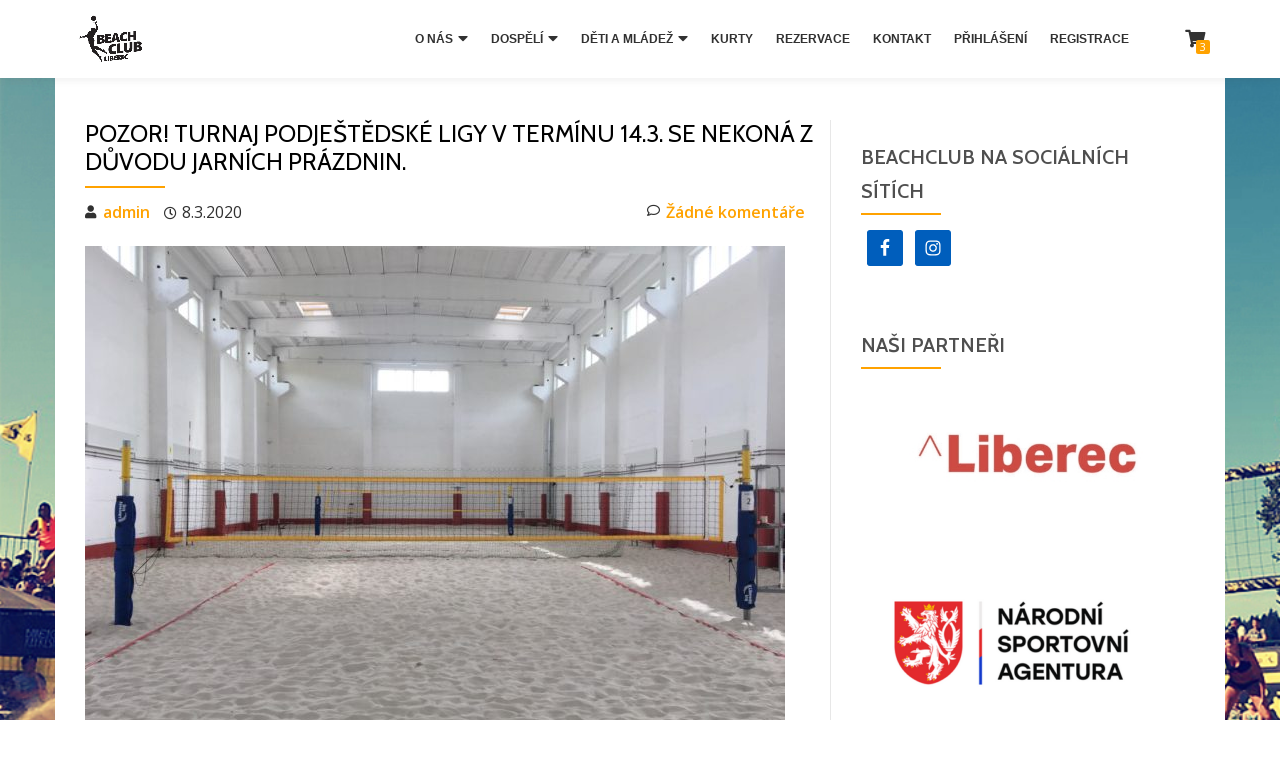

--- FILE ---
content_type: text/html; charset=UTF-8
request_url: https://www.beachliberec.cz/pozor-termin-podjestedske-ligy-14-3-se-nekona-z-duvodu-jarnich-prazdnin/
body_size: 12864
content:
<!DOCTYPE html>
<html lang="cs" class="no-js">
<head>
<meta charset="UTF-8">
<meta name="viewport" content="width=device-width, initial-scale=1">
<link rel="profile" href="http://gmpg.org/xfn/11">
<link rel="pingback" href="https://www.beachliberec.cz/xmlrpc.php">
<title>POZOR! TURNAJ PODJEŠTĚDSKÉ LIGY V TERMÍNU 14.3. SE NEKONÁ Z DŮVODU JARNÍCH PRÁZDNIN. &#8211; Beach Liberec</title>
<link rel='dns-prefetch' href='//fonts.googleapis.com' />
<link rel='dns-prefetch' href='//netdna.bootstrapcdn.com' />
<link rel='dns-prefetch' href='//s.w.org' />
<link rel="alternate" type="application/rss+xml" title="Beach Liberec &raquo; RSS zdroj" href="https://www.beachliberec.cz/feed/" />
		<script type="text/javascript">
			window._wpemojiSettings = {"baseUrl":"https:\/\/s.w.org\/images\/core\/emoji\/13.0.0\/72x72\/","ext":".png","svgUrl":"https:\/\/s.w.org\/images\/core\/emoji\/13.0.0\/svg\/","svgExt":".svg","source":{"concatemoji":"https:\/\/www.beachliberec.cz\/wp-includes\/js\/wp-emoji-release.min.js?ver=5.5.17"}};
			!function(e,a,t){var n,r,o,i=a.createElement("canvas"),p=i.getContext&&i.getContext("2d");function s(e,t){var a=String.fromCharCode;p.clearRect(0,0,i.width,i.height),p.fillText(a.apply(this,e),0,0);e=i.toDataURL();return p.clearRect(0,0,i.width,i.height),p.fillText(a.apply(this,t),0,0),e===i.toDataURL()}function c(e){var t=a.createElement("script");t.src=e,t.defer=t.type="text/javascript",a.getElementsByTagName("head")[0].appendChild(t)}for(o=Array("flag","emoji"),t.supports={everything:!0,everythingExceptFlag:!0},r=0;r<o.length;r++)t.supports[o[r]]=function(e){if(!p||!p.fillText)return!1;switch(p.textBaseline="top",p.font="600 32px Arial",e){case"flag":return s([127987,65039,8205,9895,65039],[127987,65039,8203,9895,65039])?!1:!s([55356,56826,55356,56819],[55356,56826,8203,55356,56819])&&!s([55356,57332,56128,56423,56128,56418,56128,56421,56128,56430,56128,56423,56128,56447],[55356,57332,8203,56128,56423,8203,56128,56418,8203,56128,56421,8203,56128,56430,8203,56128,56423,8203,56128,56447]);case"emoji":return!s([55357,56424,8205,55356,57212],[55357,56424,8203,55356,57212])}return!1}(o[r]),t.supports.everything=t.supports.everything&&t.supports[o[r]],"flag"!==o[r]&&(t.supports.everythingExceptFlag=t.supports.everythingExceptFlag&&t.supports[o[r]]);t.supports.everythingExceptFlag=t.supports.everythingExceptFlag&&!t.supports.flag,t.DOMReady=!1,t.readyCallback=function(){t.DOMReady=!0},t.supports.everything||(n=function(){t.readyCallback()},a.addEventListener?(a.addEventListener("DOMContentLoaded",n,!1),e.addEventListener("load",n,!1)):(e.attachEvent("onload",n),a.attachEvent("onreadystatechange",function(){"complete"===a.readyState&&t.readyCallback()})),(n=t.source||{}).concatemoji?c(n.concatemoji):n.wpemoji&&n.twemoji&&(c(n.twemoji),c(n.wpemoji)))}(window,document,window._wpemojiSettings);
		</script>
		<style type="text/css">
img.wp-smiley,
img.emoji {
	display: inline !important;
	border: none !important;
	box-shadow: none !important;
	height: 1em !important;
	width: 1em !important;
	margin: 0 .07em !important;
	vertical-align: -0.1em !important;
	background: none !important;
	padding: 0 !important;
}
</style>
	<link rel='stylesheet' id='bc_plugin-css'  href='https://www.beachliberec.cz/wp-content/plugins/bc_plugin/css/bc_style_5.css?ver=5.5.17' type='text/css' media='all' />
<link rel='stylesheet' id='lrm-modal-css'  href='https://www.beachliberec.cz/wp-content/plugins/ajax-login-and-registration-modal-popup/assets/lrm-core-compiled.css?ver=32' type='text/css' media='all' />
<link rel='stylesheet' id='lrm-fonts-css'  href='https://www.beachliberec.cz/wp-content/plugins/ajax-login-and-registration-modal-popup/assets/fonts.css?ver=32' type='text/css' media='all' />
<link rel='stylesheet' id='lrm-modal-skin-css'  href='https://www.beachliberec.cz/wp-content/plugins/ajax-login-and-registration-modal-popup/skins/default/skin.css?ver=32' type='text/css' media='all' />
<link rel='stylesheet' id='wp-block-library-css'  href='https://www.beachliberec.cz/wp-includes/css/dist/block-library/style.min.css?ver=5.5.17' type='text/css' media='all' />
<link rel='stylesheet' id='wpdp-style2-css'  href='https://www.beachliberec.cz/wp-content/plugins/wp-datepicker/css/front-styles.css?t=1768994123&#038;ver=5.5.17' type='text/css' media='all' />
<link rel='stylesheet' id='wpdp-style3-css'  href='https://www.beachliberec.cz/wp-content/plugins/wp-datepicker/css/jquery-ui.css?ver=5.5.17' type='text/css' media='all' />
<link rel='stylesheet' id='azera-shop-font-css'  href='//fonts.googleapis.com/css?family=Cabin%3A400%2C600%7COpen+Sans%3A400%2C300%2C600&#038;ver=5.5.17' type='text/css' media='all' />
<link rel='stylesheet' id='azera-shop-fontawesome-css'  href='https://www.beachliberec.cz/wp-content/themes/azera-shop/css/font-awesome.min.css?ver=4.4.0' type='text/css' media='all' />
<link rel='stylesheet' id='azera-shop-bootstrap-style-css'  href='https://www.beachliberec.cz/wp-content/themes/azera-shop/css/bootstrap.min.css?ver=3.3.1' type='text/css' media='all' />
<link rel='stylesheet' id='azera-shop-style-css'  href='https://www.beachliberec.cz/wp-content/themes/azera-shop/style.css?ver=1.0.0' type='text/css' media='all' />
<style id='azera-shop-style-inline-css' type='text/css'>
.dark-text { color: #454545 }.overlay-layer-wrap{ background:rgba(0, 0, 0, 0.1);}.archive-top .section-overlay-layer{ background:rgba(0, 0, 0, 0.1);}
</style>
<link rel='stylesheet' id='simple-social-icons-font-css'  href='https://www.beachliberec.cz/wp-content/plugins/simple-social-icons/css/style.css?ver=3.0.2' type='text/css' media='all' />
<link rel='stylesheet' id='fontawesome-css'  href='//netdna.bootstrapcdn.com/font-awesome/3.2.1/css/font-awesome.min.css?ver=1.3.9' type='text/css' media='all' />
<!--[if IE 7]>
<link rel='stylesheet' id='fontawesome-ie-css'  href='//netdna.bootstrapcdn.com/font-awesome/3.2.1/css/font-awesome-ie7.min.css?ver=1.3.9' type='text/css' media='all' />
<![endif]-->
<link rel='stylesheet' id='um_modal-css'  href='https://www.beachliberec.cz/wp-content/plugins/ultimate-member/assets/css/um-modal.min.css?ver=2.9.2' type='text/css' media='all' />
<link rel='stylesheet' id='um_ui-css'  href='https://www.beachliberec.cz/wp-content/plugins/ultimate-member/assets/libs/jquery-ui/jquery-ui.min.css?ver=1.13.2' type='text/css' media='all' />
<link rel='stylesheet' id='um_tipsy-css'  href='https://www.beachliberec.cz/wp-content/plugins/ultimate-member/assets/libs/tipsy/tipsy.min.css?ver=1.0.0a' type='text/css' media='all' />
<link rel='stylesheet' id='um_raty-css'  href='https://www.beachliberec.cz/wp-content/plugins/ultimate-member/assets/libs/raty/um-raty.min.css?ver=2.6.0' type='text/css' media='all' />
<link rel='stylesheet' id='select2-css'  href='https://www.beachliberec.cz/wp-content/plugins/ultimate-member/assets/libs/select2/select2.min.css?ver=4.0.13' type='text/css' media='all' />
<link rel='stylesheet' id='um_fileupload-css'  href='https://www.beachliberec.cz/wp-content/plugins/ultimate-member/assets/css/um-fileupload.min.css?ver=2.9.2' type='text/css' media='all' />
<link rel='stylesheet' id='um_confirm-css'  href='https://www.beachliberec.cz/wp-content/plugins/ultimate-member/assets/libs/um-confirm/um-confirm.min.css?ver=1.0' type='text/css' media='all' />
<link rel='stylesheet' id='um_datetime-css'  href='https://www.beachliberec.cz/wp-content/plugins/ultimate-member/assets/libs/pickadate/default.min.css?ver=3.6.2' type='text/css' media='all' />
<link rel='stylesheet' id='um_datetime_date-css'  href='https://www.beachliberec.cz/wp-content/plugins/ultimate-member/assets/libs/pickadate/default.date.min.css?ver=3.6.2' type='text/css' media='all' />
<link rel='stylesheet' id='um_datetime_time-css'  href='https://www.beachliberec.cz/wp-content/plugins/ultimate-member/assets/libs/pickadate/default.time.min.css?ver=3.6.2' type='text/css' media='all' />
<link rel='stylesheet' id='um_fonticons_ii-css'  href='https://www.beachliberec.cz/wp-content/plugins/ultimate-member/assets/libs/legacy/fonticons/fonticons-ii.min.css?ver=2.9.2' type='text/css' media='all' />
<link rel='stylesheet' id='um_fonticons_fa-css'  href='https://www.beachliberec.cz/wp-content/plugins/ultimate-member/assets/libs/legacy/fonticons/fonticons-fa.min.css?ver=2.9.2' type='text/css' media='all' />
<link rel='stylesheet' id='um_fontawesome-css'  href='https://www.beachliberec.cz/wp-content/plugins/ultimate-member/assets/css/um-fontawesome.min.css?ver=6.5.2' type='text/css' media='all' />
<link rel='stylesheet' id='um_common-css'  href='https://www.beachliberec.cz/wp-content/plugins/ultimate-member/assets/css/common.min.css?ver=2.9.2' type='text/css' media='all' />
<link rel='stylesheet' id='um_responsive-css'  href='https://www.beachliberec.cz/wp-content/plugins/ultimate-member/assets/css/um-responsive.min.css?ver=2.9.2' type='text/css' media='all' />
<link rel='stylesheet' id='um_styles-css'  href='https://www.beachliberec.cz/wp-content/plugins/ultimate-member/assets/css/um-styles.min.css?ver=2.9.2' type='text/css' media='all' />
<link rel='stylesheet' id='um_crop-css'  href='https://www.beachliberec.cz/wp-content/plugins/ultimate-member/assets/libs/cropper/cropper.min.css?ver=1.6.1' type='text/css' media='all' />
<link rel='stylesheet' id='um_profile-css'  href='https://www.beachliberec.cz/wp-content/plugins/ultimate-member/assets/css/um-profile.min.css?ver=2.9.2' type='text/css' media='all' />
<link rel='stylesheet' id='um_account-css'  href='https://www.beachliberec.cz/wp-content/plugins/ultimate-member/assets/css/um-account.min.css?ver=2.9.2' type='text/css' media='all' />
<link rel='stylesheet' id='um_misc-css'  href='https://www.beachliberec.cz/wp-content/plugins/ultimate-member/assets/css/um-misc.min.css?ver=2.9.2' type='text/css' media='all' />
<link rel='stylesheet' id='um_default_css-css'  href='https://www.beachliberec.cz/wp-content/plugins/ultimate-member/assets/css/um-old-default.min.css?ver=2.9.2' type='text/css' media='all' />
		<style>
			/* Accessible for screen readers but hidden from view */
			.fa-hidden { position:absolute; left:-10000px; top:auto; width:1px; height:1px; overflow:hidden; }
			.rtl .fa-hidden { left:10000px; }
			.fa-showtext { margin-right: 5px; }
		</style>
		<script type='text/javascript' src='https://www.beachliberec.cz/wp-includes/js/jquery/jquery.js?ver=1.12.4-wp' id='jquery-core-js'></script>
<script type='text/javascript' id='bc_plugin-js-extra'>
/* <![CDATA[ */
var bc_ajax_plugin = {"ajax_url":"https:\/\/www.beachliberec.cz\/wp-admin\/admin-ajax.php","bc_plugin_nonce":"2e0b2ac597"};
/* ]]> */
</script>
<script type='text/javascript' src='https://www.beachliberec.cz/wp-content/plugins/bc_plugin/js/bc_plugin_21.min.js?ver=1' id='bc_plugin-js'></script>
<script type='text/javascript' src='https://www.beachliberec.cz/wp-includes/js/jquery/ui/core.min.js?ver=1.11.4' id='jquery-ui-core-js'></script>
<script type='text/javascript' src='https://www.beachliberec.cz/wp-includes/js/jquery/ui/datepicker.min.js?ver=1.11.4' id='jquery-ui-datepicker-js'></script>
<script type='text/javascript' id='jquery-ui-datepicker-js-after'>
jQuery(document).ready(function(jQuery){jQuery.datepicker.setDefaults({"closeText":"Zav\u0159\u00edt","currentText":"Dnes","monthNames":["Leden","\u00danor","B\u0159ezen","Duben","Kv\u011bten","\u010cerven","\u010cervenec","Srpen","Z\u00e1\u0159\u00ed","\u0158\u00edjen","Listopad","Prosinec"],"monthNamesShort":["Led","\u00dano","B\u0159e","Dub","Kv\u011b","\u010cvn","\u010cvc","Srp","Z\u00e1\u0159","\u0158\u00edj","Lis","Pro"],"nextText":"Dal\u0161\u00ed","prevText":"P\u0159edchoz\u00ed","dayNames":["Ned\u011ble","Pond\u011bl\u00ed","\u00dater\u00fd","St\u0159eda","\u010ctvrtek","P\u00e1tek","Sobota"],"dayNamesShort":["Ne","Po","\u00dat","St","\u010ct","P\u00e1","So"],"dayNamesMin":["Ne","Po","\u00dat","St","\u010ct","P\u00e1","So"],"dateFormat":"d.mm.yy","firstDay":1,"isRTL":false});});
</script>
<script type='text/javascript' src='https://www.beachliberec.cz/wp-content/plugins/wp-datepicker/js/scripts-front.js?ver=5.5.17' id='wpdp-scripts2-js'></script>
<script type='text/javascript' src='https://www.beachliberec.cz/wp-content/plugins/wp-datepicker/js/i18n/datepicker-cs.js?ver=5.5.17' id='wpdp-36309-i18n-js'></script>
<script type='text/javascript' src='https://www.beachliberec.cz/wp-content/plugins/simple-social-icons/svgxuse.js?ver=1.1.21' id='svg-x-use-js'></script>
<script type='text/javascript' src='https://www.beachliberec.cz/wp-content/plugins/ultimate-member/assets/js/um-gdpr.min.js?ver=2.9.2' id='um-gdpr-js'></script>
<link rel="https://api.w.org/" href="https://www.beachliberec.cz/wp-json/" /><link rel="alternate" type="application/json" href="https://www.beachliberec.cz/wp-json/wp/v2/posts/1319" /><link rel="EditURI" type="application/rsd+xml" title="RSD" href="https://www.beachliberec.cz/xmlrpc.php?rsd" />
<link rel="wlwmanifest" type="application/wlwmanifest+xml" href="https://www.beachliberec.cz/wp-includes/wlwmanifest.xml" /> 
<link rel='prev' title='Provoz haly během svátků 2019/2020' href='https://www.beachliberec.cz/provoz-haly-behem-svatku-2019-2020/' />
<link rel='next' title='Vážení rodiče a účastníci aktivit Beachclubu Liberec, do dnešního dne se nás zatím žádná omezení vydaná vládou netýkala. Vzhledem k  aktuálnímu dění už budou. Sledujte prosím naše stránky, budeme vás informovat. Děkujeme Beachclub Liberec' href='https://www.beachliberec.cz/vazeni-rodice-a-ucastnici-aktivit-beachclubu-liberec-do-dnesniho-dne-se-nas-zatim-zadna-omezeni-vydana-vladou-netykala-vzhledem-k-aktualnimu-deni-uz-budou-sledujte-prosim-nase-stranky-budeme-vas/' />
<meta name="generator" content="WordPress 5.5.17" />
<link rel="canonical" href="https://www.beachliberec.cz/pozor-termin-podjestedske-ligy-14-3-se-nekona-z-duvodu-jarnich-prazdnin/" />
<link rel='shortlink' href='https://www.beachliberec.cz/?p=1319' />
<link rel="alternate" type="application/json+oembed" href="https://www.beachliberec.cz/wp-json/oembed/1.0/embed?url=https%3A%2F%2Fwww.beachliberec.cz%2Fpozor-termin-podjestedske-ligy-14-3-se-nekona-z-duvodu-jarnich-prazdnin%2F" />
<link rel="alternate" type="text/xml+oembed" href="https://www.beachliberec.cz/wp-json/oembed/1.0/embed?url=https%3A%2F%2Fwww.beachliberec.cz%2Fpozor-termin-podjestedske-ligy-14-3-se-nekona-z-duvodu-jarnich-prazdnin%2F&#038;format=xml" />
		<style type="text/css">
			.um_request_name {
				display: none !important;
			}
		</style>
	<!--[if lt IE 9]>
<script src="https://www.beachliberec.cz/wp-content/themes/azera-shop/js/html5shiv.min.js"></script>
<![endif]-->
<style type="text/css" id="custom-background-css">
body.custom-background { background-image: url("https://www.beachliberec.cz/wp-content/uploads/2017/06/beach-liberec-foto.jpg"); background-position: center top; background-size: cover; background-repeat: no-repeat; background-attachment: fixed; }
</style>
			<style type="text/css" id="wp-custom-css">
			.sticky-navigation .main-navigation li a {
	padding: 5px 10px ;
}
.small-text {
	font-size: 12px;
}

input.bc_form_input {
    padding: 2px 10px;
    height: inherit;
    border: 1px solid white;
		border-bottom: 1px solid #9d9d9d;
		font-size: 1rem;
		width: 90%;
}
select.bc_form_input {
    padding: 2px 10px;
    height: inherit;
    border: 1px solid white;
	border-bottom: 1px solid #9d9d9d;
		font-size: 1rem;
}
.bc_form_input:hover {
        border: 1px solid #9d9d9d;
}
.basketTable {
	border: none;
}

.basketTable td, th {
	border: none;
} 

table.tableModal {
	font-size:0.9rem;
	border:none;
	width:auto;
}

table.tableModal th {
	padding:0.1rem;
	padding-right:15px;
	border:none;
}

table.tableModal td {
	border:none;
	padding:0.1rem;
}

button.btn-secondary {
	background-color:#9f9f9f;
}

table.modalUsers {
	font-size: 0.9rem;
	border-collapse:collapse;
	border:none;
	width:auto;
}

table.modalUsers td {
	border:none;
	padding-right: 40px;
	line-height: 1.2rem;
	padding-bottom:0;
	padding-top:0;
}

a.kosikKal {
	color:#333;
}

a.kosikKal:hover {
	color:#ffa200;
}

span.spanOdkaz {
	color:#ffa200;
	cursor:pointer;
}

span.spanOdkaz:hover {
	text-decoration:underline;
}

.odkaz:hover {
	color:#ffa200;
}

.listReservationWrap p {
	margin-left: 110px;
}
.listReservationWrap span {
		font-size: 1rem;
		line-height: 1.5rem;
}

.ResWrapLine {
	margin-left: 110px;
}

.eventinfo {
	position: absolute;
	top: 459px;
	left: 920px;
	z-index: 999;
	background: #dbdbdb none repeat scroll 0% 0%;
	padding: 10px;
	box-shadow: rgba(0, 0, 0, 0.6) 3px 4px 8px 2px;
	width: 250px;
	height: auto;
	border-radius: 4px;
	border: 1px solid #ffa200;
	display: none;
}

label.error {
		color: #d71d1d;
	}


@media (max-width: 800px) {
	
	.listEventDate {
		width: 70px;
		min-height: 70px;
		padding: 10px 14px;
	}
	
	.listEventH {
		font-size: 18px;
		line-height: 22px;
		margin-left: 90px;
	}
	
	.entry-content, .entry-content p, .entry-content span {
		font-size: 1.3rem;
		line-height: 2rem;
	}
	
	.listReservationWrap p {
		margin-left: 90px;
	}
	
	.ResWrapLine {
	margin-left: 90px;
	}
	
	.listReservationWrap span {
		font-size: 1.1rem;
		line-height: 1.9rem;
	}
	
	
}

table.cm_table {
	border-collapse: separate;
	border-spacing: 0;
}

table.cm_table th {
	background-color: #f6f7f3;
	text-transform: uppercase;
	font-size: .857em;
	line-height: 1.3em;
	font-weight: 700;
	letter-spacing: 1px;
	padding: 1.4em 0;
	vertical-align: middle;
	text-align: center;
	border: 1px solid rgba(142,144,146,.2);
}

table.cm_table td {
	font-size: .857em;
	line-height: 1.3em;
	letter-spacing: 1px;
	padding: 1em;
	vertical-align: middle;
	
}

span.important {
	color: #c40c3e;
	font-weight: 700;
	
}


		</style>
		<script src="https://kit.fontawesome.com/f3c0dca96e.js" crossorigin="anonymous"></script>
<link rel="stylesheet" type="text/css" href="https://cdn.datatables.net/1.10.22/css/jquery.dataTables.css">
<script type="text/javascript" charset="utf8" src="https://cdn.datatables.net/1.10.22/js/jquery.dataTables.js"></script>
<script type="text/javascript" charset="utf8" src="https://cdn.jsdelivr.net/npm/jquery-validation@1.19.3/dist/jquery.validate.min.js"></script>
	
	
</head>

<body itemscope itemtype="http://schema.org/WebPage" class="post-template-default single single-post postid-1319 single-format-standard custom-background" dir="ltr">
	<a class="skip-link screen-reader-text" href="#content">Přeskočit na obsah</a>
	<!-- =========================
	 PRE LOADER
	============================== -->
	

	<!-- =========================
	 SECTION: HOME / HEADER
	============================== -->
	<!--header-->
	<header itemscope itemtype="http://schema.org/WPHeader" id="masthead" role="banner" data-stellar-background-ratio="0.5" class="header header-style-one site-header">

		<!-- COLOR OVER IMAGE -->
				<div class="overlay-layer-nav sticky-navigation-open">

			<!-- STICKY NAVIGATION -->
			<div class="navbar navbar-inverse bs-docs-nav navbar-fixed-top sticky-navigation appear-on-scroll">
				<!-- CONTAINER -->
				<div class="container">



					<div class="header-container-wrap">

	                    <div class="navbar-header navbar-header-wrap">

	                        <!-- LOGO -->
	                        <div class="header-logo-wrap">
								<a href="https://www.beachliberec.cz/" class="navbar-brand" title="Beach Liberec"><img src="http://www.beachliberec.cz/wp-content/uploads/2024/03/logo-VOLEJBALISTA_final-1-scaled-e1711378816808.jpg" alt="Beach Liberec"></a><div class="header-logo-wrap text-header azera_shop_only_customizer"><h1 itemprop="headline" id="site-title" class="site-title"><a href="https://www.beachliberec.cz/" title="Beach Liberec" rel="home">Beach Liberec</a></h1><p itemprop="description" id="site-description" class="site-description">Na Skřivanech 865</p></div>							</div>

	                        <div class="header-button-wrap">
			                    <button title='Přepnout menu' aria-controls='menu-main-menu' aria-expanded='false' type="button" class="navbar-toggle menu-toggle" id="menu-toggle" data-toggle="collapse" data-target="#menu-primary">
			                        <span class="screen-reader-text">Přepnout nabídku</span>
			                        <span class="icon-bar"></span>
			                        <span class="icon-bar"></span>
			                        <span class="icon-bar"></span>
			                    </button>
		                    </div><!-- .header-button-wrap -->

	                    </div><!-- .navbar-header-wrap -->


	                    <!-- MENU -->
	                    <div class="header-nav-wrap">
							<div itemscope itemtype="http://schema.org/SiteNavigationElement" aria-label="Hlavní menu" id="menu-primary" class="navbar-collapse collapse">
								<!-- LOGO ON STICKY NAV BAR -->
								<div id="site-header-menu" class="site-header-menu">
									<nav id="site-navigation" class="main-navigation" role="navigation">
									<div class="menu-menu-container"><ul id="menu-menu" class="primary-menu small-text"><li id="menu-item-56" class="menu-item menu-item-type-post_type menu-item-object-page menu-item-has-children menu-item-56"><a href="https://www.beachliberec.cz/akce/">O NÁS</a>
<ul class="sub-menu">
	<li id="menu-item-154" class="menu-item menu-item-type-post_type menu-item-object-page menu-item-154"><a href="https://www.beachliberec.cz/o-nas-3/">AREÁL</a></li>
	<li id="menu-item-840" class="menu-item menu-item-type-post_type menu-item-object-page menu-item-840"><a href="https://www.beachliberec.cz/vyhody-pisku/">Výhody písku</a></li>
	<li id="menu-item-101" class="menu-item menu-item-type-post_type menu-item-object-page menu-item-101"><a href="https://www.beachliberec.cz/skoly-a-firmy-2/">ŠKOLY A FIRMY</a></li>
</ul>
</li>
<li id="menu-item-424" class="menu-item menu-item-type-post_type menu-item-object-page menu-item-has-children menu-item-424"><a href="https://www.beachliberec.cz/treninky/">DOSPĚLÍ</a>
<ul class="sub-menu">
	<li id="menu-item-416" class="menu-item menu-item-type-post_type menu-item-object-page menu-item-416"><a href="https://www.beachliberec.cz/treninky-dospeli/">Tréninky dospělí</a></li>
	<li id="menu-item-1067" class="menu-item menu-item-type-post_type menu-item-object-page menu-item-1067"><a href="https://www.beachliberec.cz/podjestedska-oldies/">Podještědská Oldies</a></li>
</ul>
</li>
<li id="menu-item-830" class="menu-item menu-item-type-post_type menu-item-object-page menu-item-has-children menu-item-830"><a href="https://www.beachliberec.cz/treninky-deti/">DĚTI A MLÁDEŽ</a>
<ul class="sub-menu">
	<li id="menu-item-2013" class="menu-item menu-item-type-post_type menu-item-object-page menu-item-2013"><a href="https://www.beachliberec.cz/informace-a-ceny/">Info a přihlášky</a></li>
	<li id="menu-item-417" class="menu-item menu-item-type-post_type menu-item-object-page menu-item-417"><a href="https://www.beachliberec.cz/nabor-do-krouzku/">NÁBOR DO KROUŽKŮ</a></li>
	<li id="menu-item-983" class="menu-item menu-item-type-post_type menu-item-object-page menu-item-983"><a href="https://www.beachliberec.cz/pbvj-liga/">Podještědská liga</a></li>
	<li id="menu-item-13" class="menu-item menu-item-type-post_type menu-item-object-page menu-item-13"><a href="https://www.beachliberec.cz/uvod/">TRENÉŘI</a></li>
	<li id="menu-item-1921" class="menu-item menu-item-type-post_type menu-item-object-page menu-item-1921"><a href="https://www.beachliberec.cz/soustredeni-2024/">Soustředění 2024</a></li>
	<li id="menu-item-1903" class="menu-item menu-item-type-post_type menu-item-object-page menu-item-1903"><a href="https://www.beachliberec.cz/primestske-tabory-2024/">Příměstské tábory 2024</a></li>
	<li id="menu-item-2007" class="menu-item menu-item-type-post_type menu-item-object-page menu-item-2007"><a href="https://www.beachliberec.cz/zs-na-vybezku/">ZŠ Na Výběžku</a></li>
</ul>
</li>
<li id="menu-item-62" class="menu-item menu-item-type-post_type menu-item-object-page menu-item-62"><a href="https://www.beachliberec.cz/cenik-2/">KURTY</a></li>
<li id="menu-item-2774" class="menu-item menu-item-type-post_type menu-item-object-page menu-item-2774"><a href="https://www.beachliberec.cz/docasne-uzavreni-arealu/">REZERVACE</a></li>
<li id="menu-item-12" class="menu-item menu-item-type-post_type menu-item-object-page menu-item-12"><a href="https://www.beachliberec.cz/kontakt/">KONTAKT</a></li>
<li id="menu-item-1552" class="lrm-login lrm-hide-if-logged-in menu-item menu-item-type-custom menu-item-object-custom menu-item-1552"><a href="#login">Přihlášení</a></li>
<li id="menu-item-1597" class="nmr-logged-out menu-item menu-item-type-post_type menu-item-object-page menu-item-1597"><a href="https://www.beachliberec.cz/register-2/">Registrace</a></li>
</ul></div>									</nav>
								</div>
		                    </div><!-- .navbar-collapse -->
		                </div><!-- .header-nav-wrap -->

												<!-- kosik pro rezervace beachliberec -->
							<div class="header-icons-wrap">
								<div class="navbar-cart-inner">
									<a href="http://www.beachliberec.cz/rezervacni-formular/" title="Zobrazit nákupní košík" class="cart-contents">
										<span class="fa fa-shopping-cart" aria-hidden="true"></span>
										<span id="bc_cart-item-number" class="cart-item-number">0</span>
									</a>
								</div>
							</div>
						<!-- konec kosiku pro rezervace beachliberec -->

					</div><!--  -->



				</div>
				<!-- /END CONTAINER -->
			</div>
			<!-- /END STICKY NAVIGATION -->
	</div>
	</header>
		<div class="content-wrap">
	<div class="container content-background">
	<div id="primary" class="content-area col-md-8">
	
	<main itemscope itemtype="http://schema.org/WebPageElement" itemprop="mainContentOfPage" id="main" class="site-main" role="main">

	
		
<article id="post-1319" class="content-single-page post-1319 post type-post status-publish format-standard has-post-thumbnail hentry category-nezarazene">
	<header class="entry-header single-header">
		<h1 itemprop="headline" class="entry-title single-title">POZOR! TURNAJ PODJEŠTĚDSKÉ LIGY V TERMÍNU 14.3. SE NEKONÁ Z DŮVODU JARNÍCH PRÁZDNIN.</h1>		<div class="colored-line-left"></div><div class="clearfix"></div>
				<div class="entry-meta single-entry-meta">
			<span class="author-link" itemprop="author" itemscope="" itemtype="http://schema.org/Person">
				<span itemprop="name" class="post-author author vcard">
					<i class="fa fa-user" aria-hidden="true"></i><a
						href="https://www.beachliberec.cz/author/admin/" itemprop="url"
						rel="author">admin</a>
				</span>
			</span>
			<time class="post-time posted-on published" datetime="2020-03-08T22:05:43+01:00" itemprop="datePublished">
				<i class="fa fa-clock-o" aria-hidden="true"></i>8.3.2020			</time>
			<a href="https://www.beachliberec.cz/pozor-termin-podjestedske-ligy-14-3-se-nekona-z-duvodu-jarnich-prazdnin/#respond" class="post-comments">
				<i class="fa fa-comment-o"
				   aria-hidden="true"></i>Žádné komentáře			</a>
		</div><!-- .entry-meta -->
			</header><!-- .entry-header -->

	<div itemprop="text" class="entry-content">
		<p><a href="http://www.beachliberec.cz/o-nas-3/attachment/368/" rel="attachment wp-att-1279"><img loading="lazy" class="alignleft size-large wp-image-1279" src="http://www.beachliberec.cz/wp-content/uploads/2019/10/368-700x525.jpg" alt="" width="700" height="525" srcset="https://www.beachliberec.cz/wp-content/uploads/2019/10/368-700x525.jpg 700w, https://www.beachliberec.cz/wp-content/uploads/2019/10/368-300x225.jpg 300w, https://www.beachliberec.cz/wp-content/uploads/2019/10/368-768x576.jpg 768w, https://www.beachliberec.cz/wp-content/uploads/2019/10/368.jpg 1600w" sizes="(max-width: 700px) 100vw, 700px" /></a></p>
			</div><!-- .entry-content -->

	<footer class="entry-footer">
			</footer><!-- .entry-footer -->
</article><!-- #post-## -->

		
	<nav class="navigation post-navigation" role="navigation" aria-label="Příspěvky">
		<h2 class="screen-reader-text">Navigace pro příspěvek</h2>
		<div class="nav-links"><div class="nav-previous"><a href="https://www.beachliberec.cz/provoz-haly-behem-svatku-2019-2020/" rel="prev">Provoz haly během svátků 2019/2020</a></div><div class="nav-next"><a href="https://www.beachliberec.cz/vazeni-rodice-a-ucastnici-aktivit-beachclubu-liberec-do-dnesniho-dne-se-nas-zatim-zadna-omezeni-vydana-vladou-netykala-vzhledem-k-aktualnimu-deni-uz-budou-sledujte-prosim-nase-stranky-budeme-vas/" rel="next">Vážení rodiče a účastníci aktivit Beachclubu Liberec, do dnešního dne se nás zatím žádná omezení vydaná vládou netýkala. Vzhledem k  aktuálnímu dění už budou. Sledujte prosím naše stránky, budeme vás informovat. Děkujeme Beachclub Liberec</a></div></div>
	</nav>
		
	
	</main><!-- #main -->

	</div>
	
<div itemscope itemtype="http://schema.org/WPSideBar" role="complementary" aria-label="Hlavní postranní panel" id="sidebar-secondary" class="col-md-4 widget-area">
	<aside id="simple-social-icons-3" class="widget simple-social-icons"><h2 class="widget-title">Beachclub na sociálních sítích</h2><div class="colored-line-left"></div><div class="clearfix widget-title-margin"></div><ul class="alignleft"><li class="ssi-facebook"><a href="https://www.facebook.com/beachclubliberec/" target="_blank" rel="noopener noreferrer"><svg role="img" class="social-facebook" aria-labelledby="social-facebook-3"><title id="social-facebook-3">Facebook</title><use xlink:href="https://www.beachliberec.cz/wp-content/plugins/simple-social-icons/symbol-defs.svg#social-facebook"></use></svg></a></li><li class="ssi-instagram"><a href="https://www.instagram.com/beachclub_liberec/" target="_blank" rel="noopener noreferrer"><svg role="img" class="social-instagram" aria-labelledby="social-instagram-3"><title id="social-instagram-3">Instagram</title><use xlink:href="https://www.beachliberec.cz/wp-content/plugins/simple-social-icons/symbol-defs.svg#social-instagram"></use></svg></a></li></ul></aside><aside id="media_image-7" class="widget widget_media_image"><h2 class="widget-title">Naši partneři</h2><div class="colored-line-left"></div><div class="clearfix widget-title-margin"></div><a href="https://www.liberec.cz"><img width="550" height="220" src="https://www.beachliberec.cz/wp-content/uploads/2024/04/logo-mesto-liberec-1.jpg" class="image wp-image-2643  attachment-full size-full" alt="" loading="lazy" style="max-width: 100%; height: auto;" srcset="https://www.beachliberec.cz/wp-content/uploads/2024/04/logo-mesto-liberec-1.jpg 550w, https://www.beachliberec.cz/wp-content/uploads/2024/04/logo-mesto-liberec-1-300x120.jpg 300w" sizes="(max-width: 550px) 100vw, 550px" /></a></aside><aside id="media_image-14" class="widget widget_media_image"><img width="300" height="150" src="https://www.beachliberec.cz/wp-content/uploads/2024/04/Narodni-sportovni-agentura_logo-rgb-300x150.png" class="image wp-image-2640  attachment-medium size-medium" alt="" loading="lazy" style="max-width: 100%; height: auto;" srcset="https://www.beachliberec.cz/wp-content/uploads/2024/04/Narodni-sportovni-agentura_logo-rgb-300x150.png 300w, https://www.beachliberec.cz/wp-content/uploads/2024/04/Narodni-sportovni-agentura_logo-rgb.png 478w" sizes="(max-width: 300px) 100vw, 300px" /></aside><aside id="media_image-3" class="widget widget_media_image"><a href="https://www.kraj-lbc.cz/"><img width="700" height="274" src="https://www.beachliberec.cz/wp-content/uploads/2018/02/libereckykraj_logo-700x274.gif" class="image wp-image-621  attachment-large size-large" alt="" loading="lazy" style="max-width: 100%; height: auto;" srcset="https://www.beachliberec.cz/wp-content/uploads/2018/02/libereckykraj_logo-700x274.gif 700w, https://www.beachliberec.cz/wp-content/uploads/2018/02/libereckykraj_logo-300x118.gif 300w, https://www.beachliberec.cz/wp-content/uploads/2018/02/libereckykraj_logo-768x301.gif 768w" sizes="(max-width: 700px) 100vw, 700px" /></a></aside><aside id="media_image-5" class="widget widget_media_image"><a href="https://www.decathlon.cz/cz/prodejna/sportovni-prodejna-liberec-MS_0070056700567.html"><img width="700" height="344" src="https://www.beachliberec.cz/wp-content/uploads/2018/04/decathlon-700x344.png" class="image wp-image-719  attachment-large size-large" alt="" loading="lazy" style="max-width: 100%; height: auto;" srcset="https://www.beachliberec.cz/wp-content/uploads/2018/04/decathlon.png 700w, https://www.beachliberec.cz/wp-content/uploads/2018/04/decathlon-300x147.png 300w" sizes="(max-width: 700px) 100vw, 700px" /></a></aside><aside id="media_image-10" class="widget widget_media_image"><a href="https://www.pizzahut.cz/"><img width="300" height="283" src="https://www.beachliberec.cz/wp-content/uploads/2021/05/Pizza_Hut_Primary_Red_RGB-1-300x283.jpg" class="image wp-image-1908  attachment-medium size-medium" alt="" loading="lazy" style="max-width: 100%; height: auto;" srcset="https://www.beachliberec.cz/wp-content/uploads/2021/05/Pizza_Hut_Primary_Red_RGB-1-300x283.jpg 300w, https://www.beachliberec.cz/wp-content/uploads/2021/05/Pizza_Hut_Primary_Red_RGB-1-700x660.jpg 700w, https://www.beachliberec.cz/wp-content/uploads/2021/05/Pizza_Hut_Primary_Red_RGB-1-768x725.jpg 768w, https://www.beachliberec.cz/wp-content/uploads/2021/05/Pizza_Hut_Primary_Red_RGB-1.jpg 1060w" sizes="(max-width: 300px) 100vw, 300px" /></a></aside><aside id="media_image-12" class="widget widget_media_image"><a href="https://www.kudyznudy.cz/?utm_source=kzn&#038;utm_medium=partneri_kzn&#038;utm_campaign=banner"><img width="300" height="50" src="https://www.beachliberec.cz/wp-content/uploads/2021/05/kudyznudy-RGB-300x50.jpg" class="image wp-image-1879  attachment-medium size-medium" alt="Kudyznudy.cz - tipy na výlet" loading="lazy" style="max-width: 100%; height: auto;" srcset="https://www.beachliberec.cz/wp-content/uploads/2021/05/kudyznudy-RGB-300x50.jpg 300w, https://www.beachliberec.cz/wp-content/uploads/2021/05/kudyznudy-RGB.jpg 478w" sizes="(max-width: 300px) 100vw, 300px" /></a></aside><aside id="media_image-16" class="widget widget_media_image"><a href="https://www.mccarter.sk/"><img width="300" height="232" src="https://www.beachliberec.cz/wp-content/uploads/2024/04/Logo-Arizona-300x232.png" class="image wp-image-2645  attachment-medium size-medium" alt="" loading="lazy" style="max-width: 100%; height: auto;" srcset="https://www.beachliberec.cz/wp-content/uploads/2024/04/Logo-Arizona-300x232.png 300w, https://www.beachliberec.cz/wp-content/uploads/2024/04/Logo-Arizona.png 478w" sizes="(max-width: 300px) 100vw, 300px" /></a></aside></div><!-- #sidebar-secondary -->
	</div>
	</div>
	
	<footer itemscope itemtype="http://schema.org/WPFooter" id="footer" role="contentinfo" class="footer grey-bg">

		<div class="container">
			<div class="footer-widget-wrap">
			
				
			</div><!-- .footer-widget-wrap -->

	        <div class="footer-bottom-wrap">
				<span class="azera_shop_copyright_content">Beach Liberec 2017</span><div itemscope role="navigation" itemtype="http://schema.org/SiteNavigationElement" id="menu-secondary" aria-label="Druhé menu"><h1 class="screen-reader-text">Druhé menu</h1><ul id="menu-menu-1" class="footer-links small-text"><li class="menu-item menu-item-type-post_type menu-item-object-page menu-item-has-children menu-item-56"><a href="https://www.beachliberec.cz/akce/">O NÁS</a></li>
<li class="menu-item menu-item-type-post_type menu-item-object-page menu-item-has-children menu-item-424"><a href="https://www.beachliberec.cz/treninky/">DOSPĚLÍ</a></li>
<li class="menu-item menu-item-type-post_type menu-item-object-page menu-item-has-children menu-item-830"><a href="https://www.beachliberec.cz/treninky-deti/">DĚTI A MLÁDEŽ</a></li>
<li class="menu-item menu-item-type-post_type menu-item-object-page menu-item-62"><a href="https://www.beachliberec.cz/cenik-2/">KURTY</a></li>
<li class="menu-item menu-item-type-post_type menu-item-object-page menu-item-2774"><a href="https://www.beachliberec.cz/docasne-uzavreni-arealu/">REZERVACE</a></li>
<li class="menu-item menu-item-type-post_type menu-item-object-page menu-item-12"><a href="https://www.beachliberec.cz/kontakt/">KONTAKT</a></li>
<li class="lrm-login lrm-hide-if-logged-in menu-item menu-item-type-custom menu-item-object-custom menu-item-1552"><a href="#login">Přihlášení</a></li>
<li class="nmr-logged-out menu-item menu-item-type-post_type menu-item-object-page menu-item-1597"><a href="https://www.beachliberec.cz/register-2/">Registrace</a></li>
</ul></div>
							<ul class="social-icons">
																		<li>
											<a href="https:&#x2F;&#x2F;www.facebook.com&#x2F;beachclubliberec&#x2F;">
												<span class="screen-reader-text">fa-facebook-official</span>
												<i class="fa azera-shop-footer-icons fa-facebook-official transparent-text-dark" aria-hidden="true"></i>
											</a>
										</li>
																	</ul>
							
	        </div><!-- .footer-bottom-wrap -->

					<div class="powered-by">
			<a href="https://themeisle.com/themes/azera-shop/" rel="nofollow">Azera Shop</a>, redakční systém <a href="http://wordpress.org/" rel="nofollow">WordPress</a>		</div>
		
	    </div><!-- container -->

	    
	</footer>

	<style>/* LRM */
body.logged-in .lrm-hide-if-logged-in { display: none !important; }
body.logged-in [class*='lrm-hide-if-logged-in'] { display: none !important; }
body:not(.logged-in) .lrm-show-if-logged-in { display: none !important; }
body:not(.logged-in) [class*='lrm-show-if-logged-in'] { display: none !important; }
</style>
<!--
-->
<div class="lrm-main lrm-font-svg lrm-user-modal lrm-btn-style--default" style="visibility: hidden;"> <!-- this is the entire modal form, including the background -->
<!--<div class="lrm-user-modal" style="visibility: hidden;">  this is the entire modal form, including the background -->

    <div class="lrm-user-modal-container"> <!-- this is the container wrapper -->
        <div class="lrm-user-modal-container-inner"> <!-- this is the container wrapper -->

            <div class="lrm-signin-section "> <!-- log in form -->
	<form class="lrm-form" action="#0" data-action="login">
        <div class="lrm-fieldset-wrap">

            <div class="lrm-integrations lrm-integrations--login">
                            </div>

            <p class="lrm-form-message lrm-form-message--init"></p>

            <div class="fieldset">
                                <label class="image-replace lrm-email lrm-ficon-mail" title="Email nebo Uživatelské jméno"></label>
                <input name="username" class="full-width has-padding has-border" type="text" aria-label="Email nebo Uživatelské jméno" placeholder="Email nebo Uživatelské jméno" required value="" autocomplete="username" data-autofocus="1">
                <span class="lrm-error-message"></span>
            </div>

            <div class="fieldset">
                                <label class="image-replace lrm-password lrm-ficon-key" title="Heslo"></label>
                <input name="password" class="full-width has-padding has-border" type="password" aria-label="Heslo" placeholder="Heslo" required value="">
                <span class="lrm-error-message"></span>
                                    <span class="hide-password lrm-ficon-eye" data-show="Ukázat" data-hide="Schovat" aria-label="Ukázat"></span>
                            </div>

            <div class="fieldset">
                                    <label class="lrm-nice-checkbox__label lrm-remember-me-checkbox">Pamatovat si mě                        <input type="checkbox" class="lrm-nice-checkbox lrm-remember-me" name="remember-me" checked>
                        <div class="lrm-nice-checkbox__indicator"></div>
                    </label>
                            </div>

            <div class="lrm-integrations lrm-integrations--login lrm-integrations-before-btn">
                                            </div>

            <div class="lrm-integrations-otp"></div>

        </div>

		<div class="fieldset fieldset--submit fieldset--default">
			<button style="background:#ffa200;" class="full-width has-padding" type="submit">
				Přihlásit			</button>
		</div>

        <div class="lrm-fieldset-wrap">
            <div class="lrm-integrations lrm-integrations--login">
                            </div>
        </div>

		<input type="hidden" name="redirect_to" value="">
		<input type="hidden" name="lrm_action" value="login">
		<input type="hidden" name="wp-submit" value="1">
		<!-- Fix for Eduma WP theme-->
		<input type="hidden" name="lp-ajax" value="login">

		<input type="hidden" id="security-login" name="security-login" value="3c59887afa" /><input type="hidden" name="_wp_http_referer" value="/pozor-termin-podjestedske-ligy-14-3-se-nekona-z-duvodu-jarnich-prazdnin/" />
		<!-- For Invisible Recaptcha plugin -->
		<span class="wpcf7-submit" style="display: none;"></span>
	</form>

	<p style="text-align:center; font-size:0.9rem;"><a href="http://www.beachliberec.cz/password-reset/">Zapomenuté heslo</a></p>
	<!-- <a href="#0" class="lrm-close-form">Close</a> -->
</div> <!-- lrm-login -->
	<div class="lrm-signup-section "> <!-- sign up form -->
		
			<form class="lrm-form" action="#0" data-action="registration" data-lpignore="true">

                <div class="lrm-fieldset-wrap lrm-form-message-wrap">
                    <p class="lrm-form-message lrm-form-message--init"></p>
                </div>

                <div class="lrm-fieldset-wrap">

                    <div class="lrm-integrations lrm-integrations--register">
                                            </div>

                                                                        <div class="fieldset fieldset--username">
                                                                <label class="image-replace lrm-username lrm-ficon-user" for="signup-username" title="Uživatelské jméno*"></label>
                                <input name="username" class="full-width has-padding has-border" id="signup-username" type="text" placeholder="Uživatelské jméno*" required aria-label="Uživatelské jméno*" autocomplete="off" data-lpignore="true">
                                <span class="lrm-error-message"></span>
                            </div>
                        
                                                    <div class="clearfix lrm-row">
                                                                                                <div class="lrm-col-half-width lrm-col-first fieldset--first-name lrm-col">
                                    <label class="image-replace lrm-username lrm-ficon-user" for="signup-first-name" title="Jméno*"></label>
                                    <input name="first-name" class="full-width has-padding has-border" id="signup-first-name" type="text" placeholder="Jméno*" required aria-label="Jméno*" autocomplete="off" data-lpignore="true">
                                    <span class="lrm-error-message"></span>
                                </div>
                                <div class="lrm-col-half-width lrm-col-last fieldset--last-name lrm-col">
                                    <label class="image-replace lrm-username lrm-ficon-user" for="signup-last-name" title="Příjmení"></label>
                                    <input name="last-name" class="full-width has-padding has-border" id="signup-last-name" type="text" placeholder="Příjmení" aria-label="Příjmení" autocomplete="off" data-lpignore="true">
                                    <span class="lrm-error-message"></span>
                                </div>
                            </div>
                        
                        <div class="fieldset fieldset--email">
                                                        <label class="image-replace lrm-email lrm-ficon-mail" for="signup-email" title="Email*"></label>
                            <input name="email" class="full-width has-padding has-border" id="signup-email" type="email" placeholder="Email*" required autocomplete="off" aria-label="Email*">
                            <span class="lrm-error-message"></span>
                        </div>

			<div class="fieldset fieldset--phone">
      				<label class="image-replace lrm-email lrm-ficon-phone" title="phone*"></label>
      				<input name="phone" class="full-width has-padding has-border" type="text" placeholder="Telefon*" required="1">
      				<span class="lrm-error-message"></span>
			</div>

                    
                                                            
                    
                    <div class="lrm-integrations lrm-integrations--register">
                                                                    </div>

                    
                    <div class="lrm-integrations lrm-integrations--register lrm-info lrm-info--register">
                                            </div>

				</div>

				<div class="fieldset fieldset--submit fieldset--default">
					<button class="full-width has-padding" type="submit">
						Registrovat					</button>
				</div>

                <div class="lrm-fieldset-wrap">

                    <div class="lrm-integrations lrm-integrations--register">
                                            </div>

                </div>

				<input type="hidden" name="redirect_to" value="">
				<input type="hidden" name="lrm_action" value="signup">
				<input type="hidden" name="wp-submit" value="1">

				<!-- Fix for Eduma WP theme-->
				<input type="hidden" name="is_popup_register" value="1">
				<input type="hidden" id="security-signup" name="security-signup" value="298d6db393" /><input type="hidden" name="_wp_http_referer" value="/pozor-termin-podjestedske-ligy-14-3-se-nekona-z-duvodu-jarnich-prazdnin/" />				<!-- For Invisible Recaptcha plugin -->
				<span class="wpcf7-submit" style="display: none;"></span>

			</form>

		
		<!-- <a href="#0" class="lrm-close-form">Close</a> -->
	</div> <!-- lrm-signup -->

<div class="lrm-reset-password-section "> <!-- reset password form -->
	<form class="lrm-form" action="#0" data-action="lost-password">

        <div class="lrm-fieldset-wrap">
            <p class="lrm-form-message">Pokud jste zapomněli své heslo, vyplňte prosím svou emailovou adresu. Pošleme Vám link na jeho obnovu.</p>

            <div class="fieldset">
                                <label class="image-replace lrm-email lrm-ficon-mail" title="Email nebo Uživatelské jméno"></label>
                <input class="full-width has-padding has-border" name="user_login" type="text" required placeholder="Email nebo Uživatelské jméno" data-autofocus="1" aria-label="Email nebo Uživatelské jméno">
                <span class="lrm-error-message"></span>
            </div>

            <div class="lrm-integrations lrm-integrations--reset-pass">
                            </div>

            <input type="hidden" name="lrm_action" value="lostpassword">
            <input type="hidden" name="wp-submit" value="1">
            <input type="hidden" id="security-lostpassword" name="security-lostpassword" value="3fd9028b16" /><input type="hidden" name="_wp_http_referer" value="/pozor-termin-podjestedske-ligy-14-3-se-nekona-z-duvodu-jarnich-prazdnin/" />
        </div>

		<div class="fieldset fieldset--submit fieldset--default">
			<button class="full-width has-padding" type="submit">
				Reset password			</button>
		</div>
		<!-- For Invisible Recaptcha plugin -->
		<span class="wpcf7-submit" style="display: none;"></span>

	</form>

	<p class="lrm-form-bottom-message"><a href="#0" class="lrm-switch-to--login">Zpět na přihlášení</a></p>
</div> <!-- lrm-reset-password -->
        </div> <!-- lrm-user-modal-container -->
        <a href="#0" class="lrm-close-form" title="zavřít">
            <span class="lrm-ficon-close"></span>
        </a>

    </div> <!-- lrm-user-modal-container -->

</div> <!-- lrm-user-modal -->
<div id="um_upload_single" style="display:none;"></div>

<div id="um_view_photo" style="display:none;">
	<a href="javascript:void(0);" data-action="um_remove_modal" class="um-modal-close" aria-label="Zavřít pohled foto modální">
		<i class="um-faicon-times"></i>
	</a>

	<div class="um-modal-body photo">
		<div class="um-modal-photo"></div>
	</div>
</div>
<style type="text/css" media="screen"> #simple-social-icons-3 ul li a, #simple-social-icons-3 ul li a:hover, #simple-social-icons-3 ul li a:focus { background-color: #005ebc !important; border-radius: 3px; color: #ffffff !important; border: 0px #0049bf solid !important; font-size: 18px; padding: 9px; }  #simple-social-icons-3 ul li a:hover, #simple-social-icons-3 ul li a:focus { background-color: #1b9de8 !important; border-color: #054bbc !important; color: #ffffff !important; }  #simple-social-icons-3 ul li a:focus { outline: 1px dotted #1b9de8 !important; }</style><script type='text/javascript' id='lrm-modal-js-extra'>
/* <![CDATA[ */
var LRM = {"password_zxcvbn_js_src":"https:\/\/www.beachliberec.cz\/wp-includes\/js\/zxcvbn.min.js","allow_weak_password":"","password_strength_lib":null,"redirect_url":"","ajax_url":"https:\/\/www.beachliberec.cz\/?lrm=1","is_user_logged_in":"","reload_after_login":null,"selectors_mapping":{"login":"","register":""},"is_customize_preview":"","l10n":{"password_is_good":"Good Password","password_is_strong":"Strong Password","password_is_short":"Too Short Password","password_is_bad":"Bad Password","passwords_is_mismatch":"Passwords is mismatch!","passwords_is_weak":"Error: Your password is very weak!"}};
/* ]]> */
</script>
<script type='text/javascript' src='https://www.beachliberec.cz/wp-content/plugins/ajax-login-and-registration-modal-popup/assets/lrm-core.js?ver=32' id='lrm-modal-js'></script>
<script type='text/javascript' src='https://www.beachliberec.cz/wp-content/plugins/wp-datepicker/js/wpdp_auto_script.js?ver=2026012111' id='datepicker-script-auto-js'></script>
<script type='text/javascript' src='https://www.beachliberec.cz/wp-content/themes/azera-shop/js/bootstrap.min.js?ver=3.3.5' id='azera-shop-bootstrap-js'></script>
<script type='text/javascript' id='azera-shop-custom-all-js-extra'>
/* <![CDATA[ */
var screenReaderText = {"expand":"<span class=\"screen-reader-text\">Zobrazit pod\u0159azen\u00e9 polo\u017eky<\/span>","collapse":"<span class=\"screen-reader-text\">Skr\u00fdt pod\u0159azen\u00e9 polo\u017eky<\/span>"};
/* ]]> */
</script>
<script type='text/javascript' src='https://www.beachliberec.cz/wp-content/themes/azera-shop/js/custom.all.js?ver=2.0.2' id='azera-shop-custom-all-js'></script>
<script type='text/javascript' src='https://www.beachliberec.cz/wp-content/themes/azera-shop/js/skip-link-focus-fix.js?ver=1.0.0' id='azera-shop-skip-link-focus-fix-js'></script>
<script type='text/javascript' src='https://www.beachliberec.cz/wp-includes/js/underscore.min.js?ver=1.8.3' id='underscore-js'></script>
<script type='text/javascript' id='wp-util-js-extra'>
/* <![CDATA[ */
var _wpUtilSettings = {"ajax":{"url":"\/wp-admin\/admin-ajax.php"}};
/* ]]> */
</script>
<script type='text/javascript' src='https://www.beachliberec.cz/wp-includes/js/wp-util.min.js?ver=5.5.17' id='wp-util-js'></script>
<script type='text/javascript' src='https://www.beachliberec.cz/wp-includes/js/dist/vendor/wp-polyfill.min.js?ver=7.4.4' id='wp-polyfill-js'></script>
<script type='text/javascript' id='wp-polyfill-js-after'>
( 'fetch' in window ) || document.write( '<script src="https://www.beachliberec.cz/wp-includes/js/dist/vendor/wp-polyfill-fetch.min.js?ver=3.0.0"></scr' + 'ipt>' );( document.contains ) || document.write( '<script src="https://www.beachliberec.cz/wp-includes/js/dist/vendor/wp-polyfill-node-contains.min.js?ver=3.42.0"></scr' + 'ipt>' );( window.DOMRect ) || document.write( '<script src="https://www.beachliberec.cz/wp-includes/js/dist/vendor/wp-polyfill-dom-rect.min.js?ver=3.42.0"></scr' + 'ipt>' );( window.URL && window.URL.prototype && window.URLSearchParams ) || document.write( '<script src="https://www.beachliberec.cz/wp-includes/js/dist/vendor/wp-polyfill-url.min.js?ver=3.6.4"></scr' + 'ipt>' );( window.FormData && window.FormData.prototype.keys ) || document.write( '<script src="https://www.beachliberec.cz/wp-includes/js/dist/vendor/wp-polyfill-formdata.min.js?ver=3.0.12"></scr' + 'ipt>' );( Element.prototype.matches && Element.prototype.closest ) || document.write( '<script src="https://www.beachliberec.cz/wp-includes/js/dist/vendor/wp-polyfill-element-closest.min.js?ver=2.0.2"></scr' + 'ipt>' );
</script>
<script type='text/javascript' src='https://www.beachliberec.cz/wp-includes/js/dist/hooks.min.js?ver=63769290dead574c40a54748f22ada71' id='wp-hooks-js'></script>
<script type='text/javascript' src='https://www.beachliberec.cz/wp-includes/js/dist/i18n.min.js?ver=4ab02c8fd541b8cfb8952fe260d21f16' id='wp-i18n-js'></script>
<script type='text/javascript' src='https://www.beachliberec.cz/wp-content/plugins/ultimate-member/assets/libs/tipsy/tipsy.min.js?ver=1.0.0a' id='um_tipsy-js'></script>
<script type='text/javascript' src='https://www.beachliberec.cz/wp-content/plugins/ultimate-member/assets/libs/um-confirm/um-confirm.min.js?ver=1.0' id='um_confirm-js'></script>
<script type='text/javascript' src='https://www.beachliberec.cz/wp-content/plugins/ultimate-member/assets/libs/pickadate/picker.min.js?ver=3.6.2' id='um_datetime-js'></script>
<script type='text/javascript' src='https://www.beachliberec.cz/wp-content/plugins/ultimate-member/assets/libs/pickadate/picker.date.min.js?ver=3.6.2' id='um_datetime_date-js'></script>
<script type='text/javascript' src='https://www.beachliberec.cz/wp-content/plugins/ultimate-member/assets/libs/pickadate/picker.time.min.js?ver=3.6.2' id='um_datetime_time-js'></script>
<script type='text/javascript' src='https://www.beachliberec.cz/wp-content/plugins/ultimate-member/assets/libs/pickadate/translations/cs_CZ.min.js?ver=3.6.2' id='um_datetime_locale-js'></script>
<script type='text/javascript' id='um_common-js-extra'>
/* <![CDATA[ */
var um_common_variables = {"locale":"cs_CZ"};
var um_common_variables = {"locale":"cs_CZ"};
/* ]]> */
</script>
<script type='text/javascript' src='https://www.beachliberec.cz/wp-content/plugins/ultimate-member/assets/js/common.min.js?ver=2.9.2' id='um_common-js'></script>
<script type='text/javascript' src='https://www.beachliberec.cz/wp-content/plugins/ultimate-member/assets/libs/cropper/cropper.min.js?ver=1.6.1' id='um_crop-js'></script>
<script type='text/javascript' id='um_frontend_common-js-extra'>
/* <![CDATA[ */
var um_frontend_common_variables = [];
/* ]]> */
</script>
<script type='text/javascript' src='https://www.beachliberec.cz/wp-content/plugins/ultimate-member/assets/js/common-frontend.min.js?ver=2.9.2' id='um_frontend_common-js'></script>
<script type='text/javascript' src='https://www.beachliberec.cz/wp-content/plugins/ultimate-member/assets/js/um-modal.min.js?ver=2.9.2' id='um_modal-js'></script>
<script type='text/javascript' src='https://www.beachliberec.cz/wp-content/plugins/ultimate-member/assets/libs/jquery-form/jquery-form.min.js?ver=2.9.2' id='um_jquery_form-js'></script>
<script type='text/javascript' src='https://www.beachliberec.cz/wp-content/plugins/ultimate-member/assets/libs/fileupload/fileupload.js?ver=2.9.2' id='um_fileupload-js'></script>
<script type='text/javascript' src='https://www.beachliberec.cz/wp-content/plugins/ultimate-member/assets/js/um-functions.min.js?ver=2.9.2' id='um_functions-js'></script>
<script type='text/javascript' src='https://www.beachliberec.cz/wp-content/plugins/ultimate-member/assets/js/um-responsive.min.js?ver=2.9.2' id='um_responsive-js'></script>
<script type='text/javascript' src='https://www.beachliberec.cz/wp-content/plugins/ultimate-member/assets/js/um-conditional.min.js?ver=2.9.2' id='um_conditional-js'></script>
<script type='text/javascript' src='https://www.beachliberec.cz/wp-content/plugins/ultimate-member/assets/libs/select2/select2.full.min.js?ver=4.0.13' id='select2-js'></script>
<script type='text/javascript' src='https://www.beachliberec.cz/wp-content/plugins/ultimate-member/assets/libs/select2/i18n/cs.js?ver=4.0.13' id='um_select2_locale-js'></script>
<script type='text/javascript' id='um_raty-js-translations'>
( function( domain, translations ) {
	var localeData = translations.locale_data[ domain ] || translations.locale_data.messages;
	localeData[""].domain = domain;
	wp.i18n.setLocaleData( localeData, domain );
} )( "ultimate-member", {"translation-revision-date":"2023-10-11 13:32:39+0000","generator":"GlotPress\/4.0.0-alpha.9","domain":"messages","locale_data":{"messages":{"":{"domain":"messages","plural-forms":"nplurals=3; plural=(n == 1) ? 0 : ((n >= 2 && n <= 4) ? 1 : 2);","lang":"cs_CZ"},"Not rated yet!":["Zat\u00edm nehodnoceno!"],"Cancel this rating!":["Zru\u0161it toto hodnocen\u00ed!"]}},"comment":{"reference":"assets\/libs\/raty\/um-raty.js"}} );
</script>
<script type='text/javascript' src='https://www.beachliberec.cz/wp-content/plugins/ultimate-member/assets/libs/raty/um-raty.min.js?ver=2.6.0' id='um_raty-js'></script>
<script type='text/javascript' id='um_scripts-js-extra'>
/* <![CDATA[ */
var um_scripts = {"max_upload_size":"268435456","nonce":"aba5393589"};
/* ]]> */
</script>
<script type='text/javascript' src='https://www.beachliberec.cz/wp-content/plugins/ultimate-member/assets/js/um-scripts.min.js?ver=2.9.2' id='um_scripts-js'></script>
<script type='text/javascript' id='um_profile-js-translations'>
( function( domain, translations ) {
	var localeData = translations.locale_data[ domain ] || translations.locale_data.messages;
	localeData[""].domain = domain;
	wp.i18n.setLocaleData( localeData, domain );
} )( "ultimate-member", {"translation-revision-date":"2023-10-11 13:32:39+0000","generator":"GlotPress\/4.0.0-alpha.9","domain":"messages","locale_data":{"messages":{"":{"domain":"messages","plural-forms":"nplurals=3; plural=(n == 1) ? 0 : ((n >= 2 && n <= 4) ? 1 : 2);","lang":"cs_CZ"},"Are you sure that you want to delete this user?":["Opravdu odstranit tohoto u\u017eivatele?"]}},"comment":{"reference":"assets\/js\/um-profile.js"}} );
</script>
<script type='text/javascript' src='https://www.beachliberec.cz/wp-content/plugins/ultimate-member/assets/js/um-profile.min.js?ver=2.9.2' id='um_profile-js'></script>
<script type='text/javascript' src='https://www.beachliberec.cz/wp-content/plugins/ultimate-member/assets/js/um-account.min.js?ver=2.9.2' id='um_account-js'></script>
<script type='text/javascript' src='https://www.beachliberec.cz/wp-includes/js/wp-embed.min.js?ver=5.5.17' id='wp-embed-js'></script>
		<script type="text/javascript">
			jQuery( window ).on( 'load', function() {
				jQuery('input[name="um_request"]').val('');
			});
		</script>
	
</body>
</html>


--- FILE ---
content_type: text/css
request_url: https://www.beachliberec.cz/wp-content/plugins/bc_plugin/css/bc_style_5.css?ver=5.5.17
body_size: 947
content:
tr.hours_header1 th {
 font-size: medium;
 font-weight: 100;
 padding: 1pt;
 background: #3a3f42;
 color: white;
}

tr.hours_header2 th {
 min-width: 16px;
 padding: 2px 0;
 background: #f6f6f6;
 font-size: 14px;
 text-align: center;
 font-weight: 100;
}

tr.court_name th {
 padding: .2em;
 font-size: 14px;
 text-align: left;
 white-space: nowrap;
}

#cal td {
 border: 1px solid #F8F8F8;
 font-size: 10px;
 text-align: center;
 background: white;
}

#cal td.unavailable {
 background: #DC143C;
}

#cal td.basket {
   background: #58A67E;
}

#cal td.basketadmin {
   background: #ffff00; 
}

#cal td.nologinbasket {
    background:#ffff00;
}

#cal td.nologinbasket:hover {
  cursor: help;
}

#cal td.notprice {
    background: white;
}

#cal td.level1 {
 background: #0099ff;
 color:white;
}

#cal td.level2 {
 background: #0033ff;
 color: white;
}

#cal td.level3 {
    background: #0000cc;
    color: white;
}

#cal td.available {
 background: #c2dfd0;
}

#cal td.nologinavailable {
    background: #c2dfd0;
}

#cal td.bcclose {
  background: #bcb4b4;
  cursor: no-drop;
}

#cal td.available:hover,  #cal td.basket:hover, #cal td.public:hover {
 background: #3D83A8;
 color: white;
 cursor: pointer;
}

#cal td.unavailable:hover {
    cursor: help;
}

#cal th {
 padding: 2px;
 line-height: 1.6em;
 border: none;
 font-size: 0.9rem;
 font-weight:400;
}

div #reservation {
    padding-bottom: 15px;
    border-top: 1px dotted #d0d0d0;
    padding-top: 15px;
    
}

div.divResButton button.resButtonDown, div.divResButton button.resButtonUp {
    box-shadow: 2px 3px 6px 0px rgba(0,0,0,0.6);
    background: #3a3f42;
    color: white;
    width: 220px;
    height: 40px;
    transition: none;
    border: none;
    margin-top: -1px;
    font-size: 12px;
}
div.divResButton {
    border-top: 2px solid black;
    text-align: center;
}

table.basketTable {
    width: auto;
}

table.basketTable input[type="text"] {
    background-color: white;
    padding: 5px 5px;
}
input[type="submit"].basketTable {
        box-shadow: 2px 3px 6px 0px rgba(0,0,0,0.6);
        color: white;
        height: 40px;
        transition: none;
        border: none;
        margin-top: -1px;       
}

table.basketTable a.basketDel {
    background-image: url("icon-close-red_24.png");
    background-repeat: no-repeat;
    background-position: left bottom;
    background-size: 20px;
    font-weight: bold;
    cursor: pointer;
}

div.eventinfo {
    border: 1px solid black;
}

.listEventWrap {
    float: left;
    width: 100%;
    margin-bottom: 15px;
    padding: 10px;
    border: 1px solid #eaeaea;
    border-radius: 3px;
    display:block;
}

.listEventTop {
    position:relative;
}

.listEventDate {
    width: 90px;
    min-height: 90px;
    padding: 16px 20px;
    background: rgba(255,162,0,1.00);
    text-align: center;
    float:left;
}


.listEventDate .listDen {
        display: block;
        color: #fff;
        font-size: 31px;
        font-weight: 700;
        line-height: 34px;
}

.listEventDate .listMes {
        display: block;
        color: #fff;
        font-size: 18px;
        font-weight: 500;
        line-height: 24px;
        text-transform: uppercase;
}

.listEventH {
    font-size: 24px;
    line-height: 28px;
    text-transform: uppercase;
    margin-top:2px;
	margin-left:110px;
}

.listEventWrap:hover {
    border: 1px solid #ffa200;
    cursor: pointer;
}

.listReservationWrap {
    float: left;
    width: 100%;
    margin-bottom: 15px;
    padding: 10px;
    border: 1px solid #eaeaea;
    border-radius: 3px;
    display: block;
}
.listReservationWrap:hover {
    border: 1px solid #ffa200;
    cursor: pointer;
}




--- FILE ---
content_type: application/javascript
request_url: https://www.beachliberec.cz/wp-content/plugins/bc_plugin/js/bc_plugin_21.min.js?ver=1
body_size: 3274
content:
var jq=jQuery.noConflict();function getKategorie(){var a=jq("#getKat").attr("kategorie");jq.ajax({url:bc_ajax_plugin.ajax_url,type:"POST",data:{action:"bc_ajax_cisel",art:"KATEGORIE"},success:function(t){jq("#kategorie").html(""),jq("#kategorie").append("<option value='0'>-- nenastaveno --</option>"),t.forEach(function(t){t.klic==a?jq("#kategorie").append("<option value='"+t.klic+"' selected='selected'>"+t.bez+"</option>"):jq("#kategorie").append("<option value='"+t.klic+"'>"+t.bez+"</option>")})},error:function(t){alert("Error retrieving the information: "+t.status+" "+t.statusText),console.log(t)}})}function getSubkategorie(){var t=jq("#getKat").attr("kategorie"),a=jq("#getKat").attr("subkategorie");jq.ajax({url:bc_ajax_plugin.ajax_url,type:"POST",data:{action:"bc_ajax_cisel",art:"SUBKATEGORIE",parent:t},success:function(t){jq("#subkategorie").html(""),jq("#subkategorie").append("<option value='0'>-- nenastaveno --</option>"),t.forEach(function(t){t.klic==a?jq("#subkategorie").append("<option value='"+t.klic+"' selected='selected'>"+t.bez+"</option>"):jq("#subkategorie").append("<option value='"+t.klic+"'>"+t.bez+"</option>")})},error:function(t){alert("Error retrieving the information: "+t.status+" "+t.statusText),console.log(t)}})}function getCounKosik(){jq.ajax({url:bc_ajax_plugin.ajax_url,type:"POST",data:{action:"prepareBasket"},success:function(t){jq("#bc_cart-item-number").text(t)}})}function setCal(){var t=jq(location).attr("pathname"),a=jq(window).width();t==/rezervace_kalendar/&&(jq(".ReservationContent").attr("page",a),t=jq(".ReservationContent").attr("startdate"),a=800<a?"my_ajax_action":"testKal",jq.ajax({url:bc_ajax_plugin.ajax_url,type:"POST",data:{action:a,pondeli:t},success:function(t){jq("#bc_calendar").html(t)},error:function(t){alert("Error retrieving the information: "+t.status+" "+t.statusText),console.log(t)}}))}getCounKosik(),jq(document).ready(function(){setCal(),jq("#primestak").validate(),jq("#listPlayers").DataTable({language:{url:"//cdn.datatables.net/plug-ins/1.10.16/i18n/Czech.json"}}),jq("#listPerms").DataTable({language:{url:"//cdn.datatables.net/plug-ins/1.10.16/i18n/Czech.json"},lengthMenu:[[25,50,100],[25,50,100]],columnDefs:[{targets:[0],visible:!1}]}),jq("#listMembers").DataTable({language:{url:"//cdn.datatables.net/plug-ins/1.10.16/i18n/Czech.json"},lengthMenu:[[25,50,100],[25,50,100]]}),jq("#listRezervAdm").DataTable({language:{url:"//cdn.datatables.net/plug-ins/1.10.16/i18n/Czech.json"},order:[[1,"asc"]],lengthMenu:[[25,50,100],[25,50,100]],columnDefs:[{targets:[0],visible:!1}]}),jq("#listRezervPerm").DataTable({language:{url:"//cdn.datatables.net/plug-ins/1.10.16/i18n/Czech.json"},order:[[1,"asc"]],lengthMenu:[[30,50,100],[30,50,100]],columnDefs:[{targets:[0,1],visible:!1}]}),jq("body").on("click",".nextButton",function(t){t.preventDefault();t=jq(this).attr("next");jq.ajax({url:bc_ajax_plugin.ajax_url,type:"POST",data:{action:"my_ajax_action",pondeli:t},success:function(t){jq("#bc_calendar").html(t)},error:function(t){alert("Error retrieving the information: "+t.status+" "+t.statusText),console.log(t)}})}),jq("body").on("change","#kalCal",function(t){t.preventDefault;var a=jq(this).datepicker("getDate"),t=jq.datepicker.formatDate("yy-mm-dd",a);a=800<jq(window).width()?"my_ajax_action":"testKal",jq.ajax({url:bc_ajax_plugin.ajax_url,type:"POST",data:{action:a,pondeli:t},success:function(t){jq("#bc_calendar").html(t)},error:function(t){alert("Error retrieving the information: "+t.status+" "+t.statusText),console.log(t)}})}),jq("body").on("click","td.available",function(){var a=jq(this),t=a.attr("date"),e=a.attr("court"),n=a.attr("time"),o=a.attr("price");jq.ajax({url:bc_ajax_plugin.ajax_url,type:"POST",data:{action:"modifyBasket",akce:"add",den:t,cas:n,court:e,cena:o},success:function(t){"OK"==t.err?(a.removeClass("available"),a.addClass("basket"),a.attr("basket",t.id),getCounKosik()):(alert("Omlouváme se, ale tento termín již někdo rezervoval. Pro načtení aktuálních dat bude stránka obnovena."),location.reload())},error:function(t){alert("Error retrieving the information: "+t.status+" "+t.statusText),console.log(t)}})}),jq("body").on("click","td.basket",function(){var a=jq(this),t=(a.attr("date"),a.attr("court"),a.attr("time"),a.attr("price"),a.attr("basket"));jq.ajax({url:bc_ajax_plugin.ajax_url,type:"POST",data:{action:"my_ajax_action1",akce:"remove",basket:t},success:function(t){jq("#reservation").html(t.html),a.removeClass("basket"),a.addClass("available"),a.removeAttr("basket"),getCounKosik()},error:function(t){alert("Error retrieving the information: "+t.status+" "+t.statusText),console.log(t)}})}),jq("body").on("click","td.basketadmin",function(){var a=jq(this),t=a.attr("basket");jq.ajax({url:bc_ajax_plugin.ajax_url,type:"POST",data:{action:"my_ajax_action1",akce:"remove",basket:t},success:function(t){jq("#reservation").html(t.html),a.removeClass("basketadmin"),a.addClass("available"),a.removeAttr("basket"),getCounKosik()},error:function(t){alert("Error retrieving the information: "+t.status+" "+t.statusText),console.log(t)}})}),jq("body").on("click","#resButton",function(t){t.preventDefault;t=jq(this);t.hasClass("resButtonDown")?(jq("#reservation").hide(),t.removeClass("resButtonDown"),t.addClass("resButtonUp")):(jq("#reservation").show(),t.removeClass("resButtonUp"),t.addClass("resButtonDown"))}),jq("body").on("click","table.basketTable tr a.basketDel",function(t){t.preventDefault();var t=jq(this).attr("basketdel"),a=t.split("|");jq.ajax({url:bc_ajax_plugin.ajax_url,type:"POST",data:{action:"my_ajax_action1",akce:"remove",basket:t},success:function(t){jq("#reservation").html(t.html),jq.each(a,function(t,a){jq("td[basket='"+a+"']").removeClass("basket"),jq("td[basket='"+a+"']").addClass("available"),jq("td[basket='"+a+"']").removeAttr("basket"),getCounKosik()})},error:function(t){alert("Error retrieving the information: "+t.status+" "+t.statusText),console.log(t)}})}),jq("body").on("mouseenter","td.nologinbasket",function(t){var a=jq(this).parent().offset(),e=event.pageX-a.left,n=event.pageY-100,a=jq(this).attr("resinfo").split("|");jq("div.eventinfo").html("<p><span style='font-weight: bold; color: black;'>"+a[0]+"</span></p>"),jq("div.eventinfo").css({position:"absolute",top:n,left:e,"z-index":"999",padding:"10px",width:"220px",height:"auto"}),jq("div.eventinfo").show()}),jq("body").on("mouseleave","td.nologinbasket",function(t){jq("div.eventinfo").html(""),jq("div.eventinfo").hide()}),jq("body").on("mouseenter","td.basketadmin",function(t){var a=jq(this).parent().offset(),e=event.pageX-a.left,n=event.pageY-100,a=jq(this).attr("resinfo").split("|");jq("div.eventinfo").html("<p><span style='font-weight: bold; color: black;'>"+a[0]+"</span><br>"+a[1]+"</p>"),jq("div.eventinfo").css({position:"absolute",top:n,left:e,"z-index":"999",padding:"10px",width:"220px",height:"auto"}),jq("div.eventinfo").show()}),jq("body").on("mouseleave","td.basketadmin",function(t){jq("div.eventinfo").html(""),jq("div.eventinfo").hide()}),jq("body").on("mouseenter","td.unavailable, td.public, td.tabor",function(t){var a=jq(this).parent().offset(),e=event.pageX-a.left,n=event.pageY-120,a=jq(this).attr("resinfo").split("|");"Rezervace"==a[0]||"Tel.rezervace"==a[0]?(jq("div.eventinfo").html("<p><span style='font-weight: bold; color: black;'>"+a[0]+"</span><br><span style='color:black'>čas: </span>"+a[1]+"<br><span style='color:black'>hráč: </span>"+a[2]+"<br>"+a[3]+"</p>"),jq("div.eventinfo").css({position:"absolute",top:n,left:e,"z-index":"999",padding:"10px",width:"200px",height:"auto"})):(1==a[8]?jq("div.eventinfo").html("<p><span style='font-weight: bold; color:black;'>"+a[2]+" - "+a[3]+"</span><br><span style='color:black'>čas: </span>"+a[4]+"<br><span style='color:black'>cena: </span> "+a[5]+"<br><span style='color:black'>obsazeno: </span> "+a[7]+"/"+a[6]+"<br><span style='color:black'>popis:</span><br>"+a[9]+"</p>"):8==a[8]?jq("div.eventinfo").html("<p><span style='font-weight: bold; color:black;'>"+a[2]+"</span><br><span style='color:black'>termín: </span>"+a[9]+"<br><span style='color:black'>čas: </span>"+a[4]+"<br><span style='color:black'>cena: </span> "+a[5]+"<br><span style='color:black'>obsazeno: </span> "+a[7]+"/"+a[6]+"</p>"):jq("div.eventinfo").html("<p><span style='font-weight: bold; color:black;'>"+a[0]+" - "+a[1]+"</span><br><span style='color:black'>čas: </span>"+a[2]+"<br><span style='color:black'>cena: </span> "+a[3]+"<br><span style='color:black'>popis:</span><br>"+a[7]+"</p>"),jq("div.eventinfo").css({position:"absolute",top:n,left:e,"z-index":"999",padding:"10px",width:"250px",height:"auto"})),jq("div.eventinfo").show()}),jq("body").on("mouseleave","td.unavailable, td.public, td.tabor",function(){jq("div.eventinfo").html(""),jq("div.eventinfo").hide()}),jq("body").on("change","#kategorie",function(){jq("#getKat").attr("kategorie",jq(this).val()),getSubkategorie()}),jq("body").on("change","#subkategorie",function(){jq("#getKat").attr("subkategorie",jq(this).val())}),jq("body").on("click",".fa-square-full",function(){var t=jq(this).attr("color");jq("#color").val(t)}),jq("body").on("click",".public",function(){var t=jq(this).attr("resid");jq.ajax({url:bc_ajax_plugin.ajax_url,type:"POST",data:{action:"showModalEvent",resid:t},success:function(t){jq("#ShowContentEvent").html(t.html),jq("#show_event").modal("show")},error:function(t){alert("Error retrieving the information: "+t.status+" "+t.statusText),console.log(t)}})}),jq("body").on("click",".tabor",function(){var t=jq(this).attr("data-href");window.location=t}),jq("body").on("click","#btnRezervModal",function(){var t=jq("#rezMnoz").val(),a=jq("#mPrice").val(),e=jq("#mDate").val(),n=jq("#mResId").val(),o=jq("#mEventId").val();jq.ajax({url:bc_ajax_plugin.ajax_url,type:"POST",data:{action:"my_ajax_action1",akce:"pub",den:e,res_id:n,event_id:o,cena:a,mnozstvi:t},success:function(t){jq("#reservation").html(t.html),jq("#ShowContentEvent").html(""),jq("#show_event").modal("hide"),getCounKosik()},error:function(t){alert("Error retrieving the information: "+t.status+" "+t.statusText),console.log(t)}})}),jq("body").on("change","#start_event",function(){var t=jq(this).datepicker("getDate"),t=jq.datepicker.formatDate("yy-mm-dd",t);jq.ajax({url:bc_ajax_plugin.ajax_url,type:"POST",data:{action:"availableCourts",dateFrom:t},success:function(t){jq("#availableCourts").html(t.html)},error:function(t){alert("Error retrieving the information: "+t.status+" "+t.statusText),console.log(t)}})}),jq("body").on("change","#all_season",function(){this.checked?jq.ajax({url:bc_ajax_plugin.ajax_url,type:"POST",data:{action:"getSeasons"},success:function(t){"OK"==t.state?(jq("#start_event").val(t.dateFrom),jq("#end_event").val(t.dateTo)):alert(t.status)},error:function(t){alert("Error retrieving the information: "+t.status+" "+t.statusText),console.log(t)}}):(jq("#start_event").val(""),jq("#end_event").val(""))}),jq("body").on("click",".listEventWrap",function(){var t=jq(this).attr("resid");jq.ajax({url:bc_ajax_plugin.ajax_url,type:"POST",data:{action:"showModalEvent",resid:t},success:function(t){jq("#ShowContentEvent").html(t.html),jq("#show_event").modal("show")},error:function(t){alert("Error retrieving the information: "+t.status+" "+t.statusText),console.log(t)}})}),jq("body").on("click",".listReservationWrap",function(){var t=jq(this).attr("resid");jq.ajax({url:bc_ajax_plugin.ajax_url,type:"POST",data:{action:"showModalReservation",resid:t},success:function(t){jq("#ShowContentReservation").html(t.html),jq("#show_reservation").modal("show")},error:function(t){alert("Error retrieving the information: "+t.status+" "+t.statusText),console.log(t)}})}),jq("body").on("click",".fn_showModal_rez",function(){var t=jq(this).attr("resid");jq.ajax({url:bc_ajax_plugin.ajax_url,type:"POST",data:{action:"showModalReservation",resid:t},success:function(t){jq("#ShowContentReservation").html(t.html),jq("#show_reservation").modal("show")},error:function(t){alert("Error retrieving the information: "+t.status+" "+t.statusText),console.log(t)}})}),jq("body").on("click",".admin",function(){var t=jq(this).attr("resid");jq.ajax({url:bc_ajax_plugin.ajax_url,type:"POST",data:{action:"showModalReservation",resid:t},success:function(t){jq("#ShowContentReservation").html(t.html),jq("#show_reservation").modal("show")},error:function(t){alert("Error retrieving the information: "+t.status+" "+t.statusText),console.log(t)}})}),jq("body").on("click","#btnRezervDelBefore",function(){jq("div.modal-footer").empty(),jq("div.modal-footer").append('<button type="button" class="btn btn-secondary" data-dismiss="modal">Zavřít</button><button type="button" akce="delete" class="btn hd_btn_edit" data-save="modal" id="btnRezervDel">Opravdu zrušit událost</button>')}),jq("body").on("click","#btnRezervDel",function(){var t=jq("#mUserId").val(),a=jq("#mResId").val(),e=jq(this).attr("akce"),n=jq("#rezMnoz").val();jq.ajax({url:bc_ajax_plugin.ajax_url,type:"POST",data:{action:"deleteReservation",res_id:a,user_id:t,akce:e,quantity:n},success:function(t){location.reload()},error:function(t){alert("Error retrieving the information: "+t.status+" "+t.statusText),console.log(t)}})}),jq("body").on("click",".delete-reservation",function(){var a=jq(this).attr("data-id"),t=jq(this).attr("data-userid");jq.ajax({url:bc_ajax_plugin.ajax_url,type:"POST",data:{action:"deleteReservation",res_id:a,user_id:t,akce:"delete",quantity:""},success:function(t){"OK"==t&&jq("#row"+a).hide()},error:function(t){alert("Error retrieving the information: "+t.status+" "+t.statusText),console.log(t)}})}),jq("body").on("click",".setPlayer",function(){var t=jq(this).attr("rowid");jq.ajax({url:bc_ajax_plugin.ajax_url,type:"POST",data:{action:"showPlayers",rowid:t,page:"Basket"},success:function(t){jq("#ShowContentPlayers").html(t.html),jq("#show_players").modal("show"),jq("#modalPlayers").DataTable({language:{url:"//cdn.datatables.net/plug-ins/1.10.16/i18n/Czech.json"}}).columns.adjust().draw()},error:function(t){alert("Error retrieving the information: "+t.status+" "+t.statusText),console.log(t)}})}),jq("body").on("click",".modal-setPlayer",function(t){t.preventDefault();var a=jq(this).attr("idPlayer"),e=jq(this).attr("nickPlayer"),n=jq(this).attr("idrow"),t=jq("#"+n+"-setInput").val().split("|"),t=t[0]+"|"+t[1]+"|"+t[2]+"|"+t[3]+"|"+t[4]+"|"+t[5]+"|"+t[6]+"|"+a+"|"+t[8]+"|"+t[9]+"| | |";jq("#"+n+"-setPlayer").html("<i class='fas fa-user' style='margin-right:15px;'></i>"+e),jq("#"+n+"-setInput").val(t),jq("#"+n+"-setPerm").attr("user_id",a),jq("#ShowContentPlayers").html(""),jq("#show_players").modal("hide")}),jq("body").on("focus","#EventFormNickname",function(){jq.ajax({url:bc_ajax_plugin.ajax_url,type:"POST",data:{action:"showPlayers",rowid:0,page:"Event"},success:function(t){jq("#ShowContentPlayers").html(t.html),jq("#show_players").modal("show"),jq("#modalPlayers").DataTable({language:{url:"//cdn.datatables.net/plug-ins/1.10.16/i18n/Czech.json"}}).columns.adjust().draw()},error:function(t){alert("Error retrieving the information: "+t.status+" "+t.statusText),console.log(t)}})}),jq("body").on("click",".modalPermUser",function(t){t.preventDefault();var a=jq(this).attr("idPlayer"),t=jq(this).attr("nickPlayer");jq("#EventFormNickname").val(t),jq("#EventFormPermUser").val(a),jq("#ShowContentPlayers").html(""),jq("#show_players").modal("hide")}),jq("body").on("click",".setPerm",function(){var t=jq(this).parent().attr("rowid"),a=jq(this).parent().attr("user_id"),e=jq(this).parent().attr("permtype"),n=jq(this).parent().attr("point"),o=jq(this).parent().attr("price"),r=jq("#basketTable").attr("appPoint");jq.ajax({url:bc_ajax_plugin.ajax_url,type:"POST",data:{action:"showPerms",rowid:t,page:"Basket",user_id:a,permtype:e,point:n,price:o,apppoint:r},success:function(t){jq("#ShowContentPerms").html(t.html),jq("#show_perms").modal("show"),jq("#modalPerms").DataTable({language:{url:"//cdn.datatables.net/plug-ins/1.10.16/i18n/Czech.json"}}).columns.adjust().draw()},error:function(t){alert("Error retrieving the information: "+t.status+" "+t.statusText),console.log(t)}})}),jq("body").on("click",".modal-setPerm",function(t){t.preventDefault();var a=jq(this).attr("idrow"),e=jq(this).attr("idperm"),n=jq(this).attr("title"),o=jq(this).attr("price"),r=jq(this).attr("cur"),s=jq("#sumPrice").html(),c=jq("#actualCredit").attr("value"),i=jq("#"+a+"-setPerm").attr("price"),t=parseInt(s)-parseInt(i),s=jq("#basketTable").attr("appPoint"),i=parseInt(s)+parseInt(o),s=jq("#"+a+"-setInput").val().split("|"),e=s[0]+"|"+s[1]+"|"+s[2]+"|"+s[3]+"|"+s[4]+"|"+s[5]+"|"+o+"|"+s[7]+"|"+s[8]+"|"+s[9]+"|"+e+"|"+r+"|";jq("#"+a+"-setPerm").html("<i class='fas fa-trash-alt odkaz delPerm' idrow='"+a+"' style='margin-right:15px;'></i>"+n),jq("#"+a+"-setInput").val(e),jq("#"+a+"-Price").html(o+" "+r),jq("#sumPrice").html(t+".00"),jq("#basketTable").attr("appPoint",i),jq("#ShowContentPerms").html(""),jq("#show_perms").modal("hide");if(parseInt(c)>=parseInt(t)){jq("#yescredit").show();jq("#nocredit").hide()}else{jq("#yescredit").hide();jq("#nocredit").show()}}),jq("body").on("click",".delPerm",function(t){var a=jq(this).attr("idrow"),e=jq("#"+a+"-setInput").val().split("|"),n=jq(this).parent().attr("point"),o=jq("#"+a+"-setPerm").attr("price"),r=jq("#sumPrice").html(),c=jq("#actualCredit").attr("value"),s=parseInt(r)+parseInt(o),r=jq("#basketTable").attr("appPoint"),n=parseInt(r)-parseInt(n),e=e[0]+"|"+e[1]+"|"+e[2]+"|"+e[3]+"|"+e[4]+"|"+e[5]+"|"+o+"|"+e[7]+"|"+e[8]+"|"+e[9]+"| | |";jq("#"+a+"-setInput").val(e),jq("#"+a+"-setPerm").html("<i class='fas fa-id-card setPerm' style='color:#faa200; margin-right:15px;'></i>"),jq("#basketTable").attr("appPoint",n),jq("#"+a+"-Price").html(o),jq("#sumPrice").html(s+".00");if(parseInt(c)>=parseInt(s)){jq("#yescredit").show();jq("#nocredit").hide()}else{jq("#yescredit").hide();jq("#nocredit").show()}}),jq("body").on("click","#deleteAllPerm",function(t){var a=jq(this).attr("permid");jq.ajax({url:bc_ajax_plugin.ajax_url,type:"POST",data:{action:"modifyPerms",permid:a,akce:"deleteallperm"},success:function(t){window.location="/permanentky/"},error:function(t){alert("Error retrieving the information: "+t.status+" "+t.statusText),console.log(t)}})}),jq("body").on("click",".fnClickDen",function(t){var a=jq(this).attr("datum");jq.ajax({url:bc_ajax_plugin.ajax_url,type:"POST",data:{action:"testKal",pondeli:a},success:function(t){jq("#bc_calendar").html(t)},error:function(t){alert("Error retrieving the information: "+t.status+" "+t.statusText),console.log(t)}})}),jq("body").on("click",".camp",function(t){var a=jq(this).attr("event_date"),e=jq(this).attr("event_id"),n=jq(this).attr("event_vs");jq("p#f-termin").text(a),jq("#termin").val(a),jq("#event_id").val(e),jq("#event_vs").val(n),jq("#prihlaska").show()})});

--- FILE ---
content_type: application/javascript
request_url: https://www.beachliberec.cz/wp-content/plugins/wp-datepicker/js/wpdp_auto_script.js?ver=2026012111
body_size: 978
content:
	
	

	jQuery(document).ready(function($){


		
		if($('.wpcf7-form-control.wpcf7-repeater-add').length>0){
			$('.wpcf7-form-control.wpcf7-repeater-add').on('click', function(){
				wpdp_refresh_36309(jQuery, true);
			});
		}
		
	
});
var wpdp_refresh_first_36309 = 'yes';
var wpdp_counter_36309 = 0;
var wpdp_month_array_36309 = [];
var wpdp_dateFormat = "yy-mm-dd";
var wpdp_defaultDate = "";
function wpdp_refresh_36309($, force){
				if(typeof $.datepicker!='undefined' && typeof $.datepicker.regional["cs"]!='undefined'){
					
				wpdp_month_array_36309 = $.datepicker.regional["cs"].monthNames;
									
				}
				
		
		
				


				if($(".datepicker").length>0){
					
				$(".datepicker").attr("autocomplete", "off");
					
				//document.title = wpdp_refresh_first=='yes';
				force = true;
				if(wpdp_refresh_first_36309 == 'yes' || force){
					
					if(typeof $.datepicker!='undefined')
					$(".datepicker").datepicker( "destroy" );
					
					$(".datepicker").removeClass("hasDatepicker");
					wpdp_refresh_first_36309 = 'done';
					
				}
				$('body').on('mouseover, mousemove', function(){//.datepicker									
				if ($(this).val()!= "") {
					$(this).attr('data-default-val', $(this).val());
				}		
							
				if(wpdp_counter_36309 > 2)
				clearInterval(wpdp_intv_36309);
				
				if(!$(".datepicker").hasClass('hasDatepicker')){

				
					
				$(".datepicker").datepicker($.extend(  
					{},  // empty object  
					$.datepicker.regional[ "cs" ],       // Dynamically  
					{  
 					dateFormat: wpdp_dateFormat
					}
				)).on( "change", function() {
						
				}); 
				
				$(".datepicker").attr('readonly', 'readonly');
				
				
				
				
				$(".datepicker").datepicker( "option", "dateFormat", "yy-mm-dd" );


setTimeout(function(){ 

	 $.each($(".datepicker"), function(){

        
            $(this).prop('autocomplete', 'on');


         		 		
		var expected_default = $(this).data('default');		

		
		var expected_stamp = $(this).data('default_stamp');
		var expected_stamp_date = new Date(expected_stamp*1000);
		var expected_stamp_str = $.datepicker.formatDate('yy-mm-dd', expected_stamp_date);		 
	 
		if(expected_default != undefined && expected_default!=''){ $(this).datepicker().datepicker('setDate', expected_default); }
		if(expected_stamp != undefined && expected_stamp!=''){ $(this).datepicker().datepicker('setDate', expected_stamp_str); }		
		
	});
	
}, 100);
	






					$.each($(".datepicker"), function(){
						if($(this).data('default-val')!= ""){
							$(this).val($(this).data('default-val'));
						}
						
					});
						
				
				}
				});
				}
		


		
		$('.ui-datepicker').addClass('notranslate');
}
	var wpdp_intv_36309 = setInterval(function(){
		wpdp_counter_36309++;
		wpdp_refresh_36309(jQuery, false);
	}, 500);

	                jQuery(document).ready(function($){

                        $(".datepicker").on('click', function(){

                            $('.ui-datepicker-div-wrapper').prop('class', 'ui-datepicker-div-wrapper wp_datepicker_option-1 ');

                        });

                        setTimeout(function () {
                                $(".datepicker").click();
                                //$("//").focusout();
                        }, 1000);



                });

            
    //wpdp_refresh_//(jQuery, false);
	
	    
